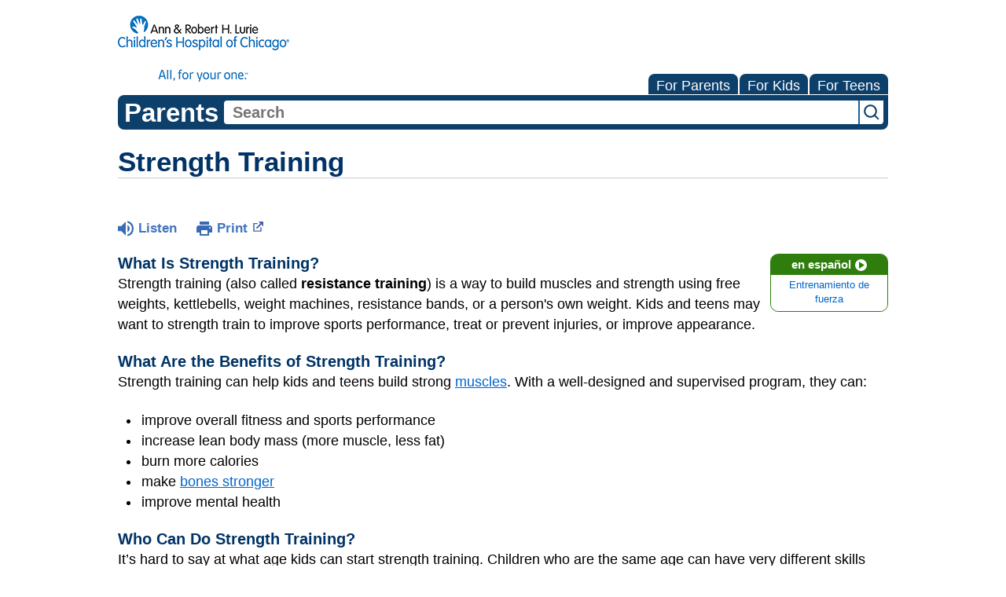

--- FILE ---
content_type: text/html;charset=UTF-8
request_url: https://kidshealth.org/LurieChildrens/en/parents/strength-training.html
body_size: 10840
content:
<!doctype html>
				<html lang="en">
			<head>
   <meta http-equiv="Content-Type" content="text/html; charset=UTF-8"><script type="text/javascript">
				window.rsConf = {general: {usePost: true}};
			</script><script>
			window.digitalData = window.digitalData || {};
			window.digitalData = {
					page : {
						language:'english',
						licensee:'LurieChildrens',
						pageType:'article',
						section:'parents',
						template:'standard',
						title:'Strength Training'
					}
				};
			</script><script src="https://assets.adobedtm.com/60e564f16d33/ac808e2960eb/launch-9661e12d662b.min.js" async="true"></script><script>
					const vimeoDNT = 0; 
				</script>
   <!--Start Ceros Tags-->
   <meta name="kh:pageDescription" content="With a properly designed and supervised program, strength training can be a fun way for kids to build healthy muscles, joints, and bones.">
   <meta name="kh:pageKeywords" content="my child is strength training, weight training, muscle bulk, sports medicine, weightlifting, bodybuilding, powerlifting, musculoskeletal strength, working out, lifting weights, growth plate fractures, growth plate injuries, anabolic steroids, illegal drugs, professional athletes, exercises, gym, workout, teams, coaches, healthy routine, adding muscle, testosterone, body image, fitness, sports medicine, general pediatrics, nutrition, adolescence, adolescent medicine, CD1Sports Medicine">
   <meta name="kh:pageTitle" content="Strength Training">
   <!--End Ceros Tags-->
   <meta name="description" content="With a properly designed and supervised program, strength training can be a fun way for kids to build healthy muscles, joints, and bones.">
   <meta name="robots" content="NOODP">
   <meta name="keywords" content="my child is strength training, weight training, muscle bulk, sports medicine, weightlifting, bodybuilding, powerlifting, musculoskeletal strength, working out, lifting weights, growth plate fractures, growth plate injuries, anabolic steroids, illegal drugs, professional athletes, exercises, gym, workout, teams, coaches, healthy routine, adding muscle, testosterone, body image, fitness, sports medicine, general pediatrics, nutrition, adolescence, adolescent medicine, CD1Sports Medicine">
   <meta name="published_date" content="08/27/2024">
   <meta name="notify" content="n">
   <meta name="section" content="parents">
   <meta name="language" content="english">
   <meta name="wrapper_type" content="prePost">
   <meta name="kh_content_type" content="article">
   <meta name="fusionDataSource" content="luriechildrens">
   <meta name="kh_language" content="english">
   <meta name="kh_section" content="parents">
   <meta name="kh_licensee" content="LurieChildrens">
   <meta name="viewport" content="width=device-width, initial-scale=1.0, maximum-scale=3.0, user-scalable=yes">
   <meta name="site" content="LICENSEE">
   <link rel="canonical" href="https://kidshealth.org/en/parents/strength-training.html">
   <link type="text/css" rel="stylesheet" href="/misc/css/reset.css">
   <!--common_templates.xsl-->
   <link type="text/css" rel="stylesheet" href="/misc/css/n00/n00_khcontent_style.css?ts=02:36:39.325-05:00">
   <link type="text/css" rel="stylesheet" href="/misc/css/n00/n00_naked.css?ts=02:36:39.325-05:00">
   <link type="text/css" rel="stylesheet" href="/misc/css/n00/n00_MoTTBox.css?ts=02:36:39.325-05:00">
   <link type="text/css" rel="stylesheet" href="/misc/css/splat/splatStyles.css?ts=02:36:39.325-05:00">
   <link type="text/css" rel="stylesheet" href="/misc/css/splat/licSplatStyles.css?ts=02:36:39.325-05:00">
   <link type="text/css" rel="stylesheet" href="/misc/css/n00/nitro-main.css?ts=02:36:39.325-05:00">
   <link type="text/css" rel="stylesheet" href="/misc/css/n00/n00_art.css?ts=02:36:39.325-05:00">
   <link rel="stylesheet" type="text/css" href="/misc/css/n00/n00_video.css?ts=02:36:39.325-05:00">
   <style>
				#mainContainer {
					margin: 1rem auto;
				}
			
		
		/* TEST */
		
		</style>
   <link type="text/css" rel="stylesheet" href="/licensees/licensee277/css/style.css?rand=02:36:39.325-05:00">
   <link rel="shortcut icon" href="/images/licensees/favicon.ico">
   <link type="text/css" rel="stylesheet" href="/misc/css/customRS.css">
   <!--[if lte IE 9]>
            <style type="text/css">#categoryHeaderDefaultTeens h1, #categoryHeaderDefaultParents h1, #categoryHeaderDefaultKids h1 { background: url(/images/transparencies/20_black.png) !important;filter: none !important; } </style>
            <![endif]--><!--[if IE 6]>
					<link rel="stylesheet" type="text/css" href="/misc/css/IE6Styles.css" />
				<![endif]--><!--[if IE 7]>
					<link rel="stylesheet" type="text/css" href="/misc/css/IE7Styles.css" />
				<![endif]--><!--[if IE 6]>
					<link rel="stylesheet" type="text/css" href="/misc/css/moreResourcesStylesIE6.css" />
					<![endif]--><!--[if IE 7]>
					<link rel="stylesheet" type="text/css" href="/misc/css/moreResourcesStylesIE7.css" />
					<![endif]--><!--[if IE 7]>
					<link rel="stylesheet" type="text/css" href="/misc/css/splat/IE7Styles.css" />
				<![endif]--><!--[if IE 6]>
		<link rel="stylesheet" type="text/css" href="/licensees/standard_licensee/css/moreResourcesLicOverrideIE6.css" />
		<![endif]--><!--[if IE 7]>
		<link rel="stylesheet" type="text/css" href="/licensees/standard_licensee/css/moreResourcesLicOverrideIE7.css" />
		<![endif]--><script>
									KHAdLanguage ="en";
									KHAdSection ="parent";
									KHAdCat ="alf_en_parents_sports-medicine-center_training_";
									KHAdSubCat = "alf_en_parents_sports-medicine-center_training_";
									KHAdTitle ="strengthtraining";
									KHCD = ""; // clinical designation aspect
									KHPCD = ""; // primary clinical designation aspect
									KHAge = ""; // age aspect
									KHGenre = ""; // genre aspect
									KHPCAFull = "pca_en_parents_"; // full gam tag for aspects
									licName = " - Ann & Robert H. Lurie Children's Hospital of Chicago";
								</script>
   <!--
									gamtags:-
									KHCD: 
									KHPCD: 
									KHAge: 
									KHGenre: 
									Language: en
									Section: parent
									Category: alf_en_parents_sports-medicine-center_training_
									Title: strengthtraining
									Full (PCA) Tag: pca_en_parents_--><script src="/misc/javascript/includes/jquery-3.2.1.min.js"> </script><script src="/misc/javascript/includes/jquery.easy-autocomplete.js"> </script><script src="/misc/javascript/srvr/server_month_year.js"> </script><script src="/misc/javascript/kh_headJS_common.js"> </script><script src="/misc/javascript/kh_headJS_desktop.js"> </script><script src="/misc/javascript/splat/splat.js?rand=02:36:39.325-05:00"> </script>
		

		
	<script>
			var localPrefix = "";
			
		</script><script>
			// comment
			$(document).ready(function() {
			
				var dataSource = '%22typeahead'+$('meta[name="fusionDataSource"]').attr('content')+'ds%22'; // new

				var options = {
					url: function(phrase) {
						if (phrase !== "") {
							thePhrase = phrase;
							return localPrefix+"/suggest?fq=_lw_data_source_s:("+dataSource+")&q="+phrase+"&rows=20&wt=json&omitHeader=true";
						} else {
							return localPrefix+"/suggest?fq=_lw_data_source_s:("+dataSource+")&q=empty&rows=1&wt=json&omitHeader=true";
						}
					},
					requestDelay: 300,
					listLocation: function(data) {
						return data.response.docs;			
					},
					getValue: function(element) {
						if(KHAdLanguage==='en') { 
							var suggLang = 'english';
							}
						else {
							var suggLang = 'spanish';
							}
					
						if(element.kh_language_s===suggLang) {
							return element.kh_value[0];
						}
						else {
							return '';
						}
					},
					list: {
						match: {
							enabled: true
						}
					},
					ajaxSettings: {
						dataType: "json",
						data: {
							dataType: "json"
						}
					},
			
				list: {
					sort: {
						enabled: true
					},
					match: {
						enabled: true
					},
					onClickEvent: function() {
						$('form#searchform').submit();
					},
					onKeyEnterEvent: function() {
						$('form#searchform').submit();
					},
					showAnimation: {
						type: "fade", //normal|slide|fade
						time: 400,
						callback: function() {}
					},
					hideAnimation: {
						type: "slide", //normal|slide|fade
						time: 400,
						callback: function() {}
					},
				},
			};
			
			$("#q").easyAutocomplete(options);
		});
		</script><title>Strength Training (for Parents) - Ann &amp; Robert H. Lurie Children's Hospital of Chicago</title>
<script>NS_CSM_td=423205117;NS_CSM_pd=275116664;NS_CSM_u="/clm10";NS_CSM_col="AAAAAAV8fCo2XrMB3P7NkIFcId2HF7CWqAznbA3zu6IdhYtYdo7iK0BXULri24HhVCCXv3U=";</script><script type="text/javascript">function sendTimingInfoInit(){setTimeout(sendTimingInfo,0)}function sendTimingInfo(){var wp=window.performance;if(wp){var c1,c2,t;c1=wp.timing;if(c1){var cm={};cm.ns=c1.navigationStart;if((t=c1.unloadEventStart)>0)cm.us=t;if((t=c1.unloadEventEnd)>0)cm.ue=t;if((t=c1.redirectStart)>0)cm.rs=t;if((t=c1.redirectEnd)>0)cm.re=t;cm.fs=c1.fetchStart;cm.dls=c1.domainLookupStart;cm.dle=c1.domainLookupEnd;cm.cs=c1.connectStart;cm.ce=c1.connectEnd;if((t=c1.secureConnectionStart)>0)cm.scs=t;cm.rqs=c1.requestStart;cm.rss=c1.responseStart;cm.rse=c1.responseEnd;cm.dl=c1.domLoading;cm.di=c1.domInteractive;cm.dcls=c1.domContentLoadedEventStart;cm.dcle=c1.domContentLoadedEventEnd;cm.dc=c1.domComplete;if((t=c1.loadEventStart)>0)cm.ls=t;if((t=c1.loadEventEnd)>0)cm.le=t;cm.tid=NS_CSM_td;cm.pid=NS_CSM_pd;cm.ac=NS_CSM_col;var xhttp=new XMLHttpRequest();if(xhttp){var JSON=JSON||{};JSON.stringify=JSON.stringify||function(ob){var t=typeof(ob);if(t!="object"||ob===null){if(t=="string")ob='"'+ob+'"';return String(ob);}else{var n,v,json=[],arr=(ob&&ob.constructor==Array);for(n in ob){v=ob[n];t=typeof(v);if(t=="string")v='"'+v+'"';else if(t=="object"&&v!==null)v=JSON.stringify(v);json.push((arr?"":'"'+n+'":')+String(v));}return(arr?"[":"{")+String(json)+(arr?"]":"}");}};xhttp.open("POST",NS_CSM_u,true);xhttp.send(JSON.stringify(cm));}}}}if(window.addEventListener)window.addEventListener("load",sendTimingInfoInit,false);else if(window.attachEvent)window.attachEvent("onload",sendTimingInfoInit);else window.onload=sendTimingInfoInit;</script></head><body id="licensee" onload="" class="mouseUser"><!--googleoff:all--><!--[if lte IE 6]><script src="/misc/javascript/ie6Warn/warning2.js"></script><script>window.onload=function(){e("/misc/javascript/ie6Warn/")}</script><![endif]-->
   <div id="skipnavigation"><a id="skippy" class="accessible" href="#thelou">[Skip to Content]</a></div>
		

		
	
		
		<!-- If we have main navigation separated then it will reside here -->
		
	
		

    	
	
   <div id="thelou" tabindex="-1"> </div>
   <div id="n00LogoHeader">
      <div id="n00Logo"><a target="_blank" href="https://www.luriechildrens.org/"><img src="/licensees/licensee277/images/lurie_logo_tagline_small.png" alt="Ann &amp; Robert H. Lurie Children's Hospital of Chicago"></a></div>
   </div>
   <div id="mainContentContainer" class="kh-article-page">
      <div id="rsSearchBrowse">
         <div id="rsBrowse" role="navigation">
            <ul id="licTabs" class="kh-english">
               <li id="licTabParents" class="licTabWasActive"><button href="javascript:void(0);" onclick="licTabSwitcher('Parents');" id="licTabParentsButton" aria-expanded="false">For Parents</button><div id="licNavParentsLinks" style="display: none">
                     <div class="licNavRow3">
                        <div class="licNavRow3Col1">
                           <ul>
                              <li><a href="/LurieChildrens/en/Parents/">Parents Home
                                    </a></li>
                              <li lang="es"><a href="/LurieChildrens/es/Parents/">
                                    Para Padres</a></li>
                              <li><a href="/LurieChildrens/en/parents/center/az-dictionary.html">A to Z Dictionary</a></li>
                              <li><a href="/LurieChildrens/en/parents/center/allergies-center.html">Allergy Center</a></li>
                              <li><a href="/LurieChildrens/en/parents/center/asthma-center.html">Asthma</a></li>
                              <li><a href="/LurieChildrens/en/parents/center/cancer-center.html">Cancer</a></li>
                              <li><a href="/LurieChildrens/en/parents/center/diabetes-center.html">Diabetes</a></li>
                              <li><a href="/LurieChildrens/en/parents/medical">Diseases &amp; Conditions</a></li>
                              <li><a href="/LurieChildrens/en/parents/system">Doctors &amp; Hospitals</a></li>
                              <li><a href="/LurieChildrens/en/parents/emotions">Emotions &amp; Behavior</a></li>
                              <li><a href="/LurieChildrens/en/parents/firstaid-safe">First Aid &amp; Safety</a></li>
                              <li><a href="/LurieChildrens/en/parents/center/flu-center.html">Flu (Influenza)</a></li>
                              <li><a href="/LurieChildrens/en/parents/center/foodallergies-center.html">Food Allergies</a></li>
                              <li><a href="/LurieChildrens/en/parents/general">General Health</a></li>
                              <li><a href="/LurieChildrens/en/parents/growth">Growth &amp; Development</a></li>
                              <li><a href="/LurieChildrens/en/parents/center/heart-health-center.html">Heart Health &amp; Conditions</a></li>
                              <li><a href="/LurieChildrens/en/parents/center/homework-help.html">Homework Help Center</a></li>
                              <li><a href="/LurieChildrens/en/parents/infections">Infections</a></li>
                              <li><a href="/LurieChildrens/en/parents/center/newborn-center.html">Newborn Care</a></li>
                              <li><a href="/LurieChildrens/en/parents/center/fitness-nutrition-center.html">Nutrition &amp; Fitness</a></li>
                              <li><a href="/LurieChildrens/en/parents/center/play-learn.html">Play &amp; Learn</a></li>
                              <li><a href="/LurieChildrens/en/parents/center/pregnancy-center.html">Pregnancy Center</a></li>
                              <li><a href="/LurieChildrens/en/parents/center/preventing-premature-birth.html">Preventing Premature Birth</a></li>
                              <li><a href="/LurieChildrens/en/parents/question">Q&amp;A</a></li>
                              <li><a href="/LurieChildrens/en/parents/positive">School &amp; Family Life</a></li>
                              <li><a href="/LurieChildrens/en/parents/center/sports-center.html">Sports Medicine</a></li>
                           </ul>
                        </div>
                        <div class="clear"> </div>
                     </div>
                  </div>
               </li>
               <li id="licTabKids" class="licTabWasActive"><button href="javascript:void(0);" onclick="licTabSwitcher('Kids');" id="licTabKidsButton" aria-expanded="false">For Kids</button><div id="licNavKidsLinks" style="display: none">
                     <div class="licNavRow3">
                        <div class="licNavRow3Col1">
                           <ul>
                              <li><a href="/LurieChildrens/en/Kids/">Kids Home
                                    </a></li>
                              <li lang="es"><a href="/LurieChildrens/es/Kids/">
                                    Para Niños</a></li>
                              <li><a href="/LurieChildrens/en/kids/center/asthma-center.html">Asthma</a></li>
                              <li><a href="/LurieChildrens/en/kids/center/cancer-center.html">Cancer</a></li>
                              <li><a href="/LurieChildrens/en/kids/center/diabetes-center.html">Diabetes</a></li>
                              <li><a href="/LurieChildrens/en/kids/feeling">Feelings</a></li>
                              <li><a href="/LurieChildrens/en/kids/feel-better">Getting Help</a></li>
                              <li><a href="/LurieChildrens/en/kids/health-problems">Health Problems</a></li>
                              <li><a href="/LurieChildrens/en/kids/the-heart">Heart Center</a></li>
                              <li><a href="/LurieChildrens/en/kids/center/homework.html">Homework Help</a></li>
                              <li><a href="/LurieChildrens/en/kids/center/htbw-main-page.html">How the Body Works</a></li>
                              <li><a href="/LurieChildrens/en/kids/ill-injure">Illnesses &amp; Injuries</a></li>
                              <li><a href="/LurieChildrens/en/kids/center/fitness-nutrition-center.html">Nutrition &amp; Fitness</a></li>
                              <li><a href="/LurieChildrens/en/kids/grow">Puberty &amp; Growing Up</a></li>
                              <li><a href="/LurieChildrens/en/kids/talk">Q&amp;A</a></li>
                              <li><a href="/LurieChildrens/en/kids/recipes">Recipes &amp; Cooking</a></li>
                              <li><a href="/LurieChildrens/en/kids/stay-healthy">Staying Healthy</a></li>
                              <li><a href="/LurieChildrens/en/kids/stay-safe">Staying Safe</a></li>
                              <li><a href="/LurieChildrens/en/kids/center/relax-center.html">Stress &amp; Coping</a></li>
                              <li><a href="/LurieChildrens/en/kids/videos">Videos</a></li>
                           </ul>
                        </div>
                        <div class="clear"> </div>
                     </div>
                  </div>
               </li>
               <li id="licTabTeens" class="licTabWasActive"><button href="javascript:void(0);" onclick="licTabSwitcher('Teens');" id="licTabTeensButton" aria-expanded="false">For Teens</button><div id="licNavTeensLinks" style="display: none">
                     <div class="licNavRow3">
                        <div class="licNavRow3Col1">
                           <ul>
                              <li><a href="/LurieChildrens/en/Teens/">Teens Home
                                    </a></li>
                              <li lang="es"><a href="/LurieChildrens/es/Teens/">
                                    Para Adolescentes</a></li>
                              <li><a href="/LurieChildrens/en/teens/center/asthma-center.html">Asthma</a></li>
                              <li><a href="/LurieChildrens/en/teens/center/best-self-center.html">Be Your Best Self</a></li>
                              <li><a href="/LurieChildrens/en/teens/your-body">Body &amp; Skin Care</a></li>
                              <li><a href="/LurieChildrens/en/teens/center/cancer-center.html">Cancer</a></li>
                              <li><a href="/LurieChildrens/en/teens/center/diabetes-center.html">Diabetes</a></li>
                              <li><a href="/LurieChildrens/en/teens/diseases-conditions">Diseases &amp; Conditions</a></li>
                              <li><a href="/LurieChildrens/en/teens/drug-alcohol">Drugs &amp; Alcohol</a></li>
                              <li><a href="/LurieChildrens/en/teens/center/flu-center.html">Flu (Influenza)</a></li>
                              <li><a href="/LurieChildrens/en/teens/center/homework-help.html">Homework Help</a></li>
                              <li><a href="/LurieChildrens/en/teens/infections">Infections</a></li>
                              <li><a href="/LurieChildrens/en/teens/center/weight-management.html">Managing Your Weight</a></li>
                              <li><a href="/LurieChildrens/en/teens/center/medical-care-center.html">Medical Care 101</a></li>
                              <li><a href="/LurieChildrens/en/teens/your-mind">Mental Health</a></li>
                              <li><a href="/LurieChildrens/en/teens/center/fitness-nutrition-center.html">Nutrition &amp; Fitness</a></li>
                              <li><a href="/LurieChildrens/en/teens/expert">Q&amp;A</a></li>
                              <li><a href="/LurieChildrens/en/teens/safety">Safety &amp; First Aid</a></li>
                              <li><a href="/LurieChildrens/en/teens/school-jobs">School, Jobs, &amp; Friends</a></li>
                              <li><a href="/LurieChildrens/en/teens/sexual-health">Sexual Health</a></li>
                              <li><a href="/LurieChildrens/en/teens/center/sports-center.html">Sports Medicine</a></li>
                              <li><a href="/LurieChildrens/en/teens/center/stress-center.html">Stress &amp; Coping</a></li>
                           </ul>
                        </div>
                        <div class="clear"> </div>
                     </div>
                  </div>
               </li>
            </ul>
         </div>
         <div id="rsSearch">
            <div id="rsSectionLabel">parents</div><script>
                function searchValidator() {
                var alertMessage = '';
                if(KHAdLanguage=='es') { alertMessage = 'Introduzca un término de búsqueda';}
                else {alertMessage = 'Please enter a search term';}
                if(this.q.value.trim()==''||this.q.value==null||this.q.value.trim()=='Search'||this.q.value.trim()=='search'||this.q.value.trim()=='buscar'||this.q.value.trim()=='Buscar') {
                alert(alertMessage);
                document.getElementById('q').focus();
                return false;
                }
                else {
                return true;
                }
                }
            </script><div id="searchFormHolder">
               <form id="searchform" name="searchform" method="get" role="search" action="/LurieChildrens/en/parents/">
                  <div id="qLabel"><label for="q" class="hideOffScreen">Search KidsHealth library</label></div>
                  <div id="inputText"><input type="text" maxlength="256" id="q" name="q" placeholder="Search" onfocus="clearText(this)" onblur="clearText(this)" role="combobox" autocomplete="off" lang="en" required aria-expanded="false" aria-required="true"><script>
                     function addRemovalButton() {
                     var remButton = document.createElement('button');
                     remButton.setAttribute('type', 'button');
                     remButton.setAttribute('aria-label', 'Clear search');
                     remButton.textContent='x';
                     var remClick = document.createAttribute('onclick');
                     remClick.value = 'emptyMyBox(); return false;';
                     remButton.setAttributeNode(remClick);
                     var remSubmit = document.createAttribute('onsubmit');
                     remSubmit.value = 'submitHandle();';
                     remButton.setAttributeNode(remSubmit);
                     var remClass = document.createAttribute('class');
                     remClass.value = 'clearSearch';
                     remButton.setAttributeNode(remClass);
                     var remID = document.createAttribute('id');
                     remID.value = 'clearSearch';
                     remButton.setAttributeNode(remID);
                     var searchBox = document.getElementById('q');
                     searchBox.insertAdjacentElement('afterend', remButton);
                     }
                     
                     window.addEventListener('load', function() {
                     addRemovalButton();
                     });
                     
                     function emptyMyBox() {
                     var toClear = document.getElementById('q');
                     toClear.value = '';
                     toClear.focus();
                     document.getElementById('q').addEventListener('keyup', enterMe()); // overcoming issue where function is running on enter instead of submitting the form
                     }
                     
                     function submitHandle() {
                     event.preventDefault();
                     
                     if(event.keyCode===13) {
                     searchValidator();
                     }
                     }
                 </script><input type="hidden" name="datasource" value="luriechildrens"><input type="hidden" name="search" value="y"><input type="hidden" name="start" value="0"><input type="hidden" name="rows" value="10"><input type="hidden" name="section" value="parents_teens_kids"></div>
                  <div id="inputSubmit"><input type="submit" value="search" id="searchButton" style="font-size: 0px;"></div>
                  <div id="suggsAnnounce" aria-live="polite" role="status" class="hideOffScreen"> </div>
               </form>
            </div>
         </div>
      </div>
      <div id="khContentHeading" class="ar licH">
         <h1>Strength Training</h1>
      </div>
      <div class="clearBox">&#160;</div>
      <div id="khcontent">
         <div id="xp1"> </div><br clear="all" style="width: 0; height: 0; line-height: 0; font-size: 0;"><div id="khcontent_article" lang="en-us">
            <div id="NavigatePage1">
               <div id="whichRead_1"><span class="ISI_MESSAGE"><!--									
										The following article is brought to you by Lurie Childrens Hospital Of Chicago.
									--></span><div id="kh_topButts">
                     <div class="rs_skip rs_skip_en rsbtn_kidshealth rs_preserve" id="readspeaker_button1"><script>
							var theRSURL = (escape(document.location.href));
							var rsAudioTitle = document.title.replace(/ |\'|\?/g,"_");
							var whichReadPage = 1;
							
									var doesItGotFlash = '';
								
							makeTheRSLinkEN();
							var readSpeakerDownloadLink = "//app-na.readspeaker.com/cgi-bin/rsent?customerid=5202&amp;lang=en_us&amp;voice=Kate&amp;speed=100&amp;readid=khcontent_article&amp;url="+theRSURL+"&amp;audiofilename=KidsHealth_"+rsAudioTitle+"";
						</script></div><a id="kh_topPFV" class="rs_skip rs_preserve" href="/LurieChildrens/en/parents/strength-training.html?view=ptr" rel="nofollow" onclick="printWindow(this.href); return false;" title="This link will open in a new window.">Print<span class="newWindowIcon_leftSpace"> </span></a></div>
                  <!--googleoff:all-->
                  <div id="languagePairLink" class="rs_skip"><a href="/LurieChildrens/es/parents/strength-training.html"><span class="pairedURLHead" lang="es">en español<img src="/images/n00/icons/langPairArrow.svg" alt=""></span><span class="pairedURLBody" lang="es">Entrenamiento de fuerza</span></a></div>
                  <!--googleon:all--><div class="rte-image"><!--<sly data-sly-test.buttonBorder="khb-noborder"></sly> --><h3>What Is Strength Training?</h3><p>Strength training (also called&nbsp;<strong>resistance training</strong>) is a way to build muscles and strength using free weights, kettlebells, weight machines, resistance bands, or a person's own weight. Kids and teens may want to strength train to improve sports performance, treat or prevent injuries, or improve appearance.</p><h3>What Are the Benefits of Strength Training?</h3><p>Strength training can help kids and teens build strong <a href="/LurieChildrens/en/parents/bones-muscles-joints.html">muscles</a>. With a well-designed and supervised program, they can:</p><ul><li>improve overall fitness and sports performance</li><li>increase lean body mass (more muscle, less fat)</li><li>burn more calories</li><li>make <a href="/LurieChildrens/en/parents/strong-bones.html">bones stronger</a></li><li>improve mental health</li></ul><h3>Who Can Do Strength Training?</h3><p>It’s hard to say at what age kids can start strength training. Children who are the same age can have very different skills and maturity levels. In general, kids and teens who are ready to play&nbsp;<a href="/LurieChildrens/en/parents/signing-sports.html">organized sports</a> usually can begin some kind of resistance program. Young children can safely start with body weight exercises, such as hopping and jumping.</p><p>A child's strength-training program shouldn't be a scaled-down version of an adult's weight training regimen. Kids should learn proper technique, be supervised, have access to child-size machines and equipment, and know how to use the equipment safely.</p><p>Trainers who work at schools, gyms, and in weight rooms know about strength training. But look for someone who is a certified strength-training expert and who has experience working with kids and teens.</p><h3>Is Strength Training Safe?</h3><p>Strength-training programs are generally safe. When done properly, strength training won't hurt growing bones.</p><p>As with any sport, talk to your doctor before letting your child start a strength-training program. Kids and teens with some medical conditions — such as uncontrolled high blood pressure, seizures, heart problems, and other conditions — need their doctor's OK before they start strength training.</p><p>Also, your child should be closely supervised and using the right equipment and proper technique.</p><p>When lifting weights or kettlebells, the best way to learn proper technique is to do the exercises without any weight.&nbsp;When technique is mastered, weight (or resistance, if using exercise bands) can be added, as long as your child can comfortably do the exercise for 8–12 repetitions with good form. Kids should not use machines and equipment designed for adults.</p><p>Most injuries happen because a child was goofing around and not supervised. Muscle strains are the most common injury associated with strength training.</p><p>Some young and professional athletes try anabolic <a href="/LurieChildrens/en/parents/steroids.html">steroids</a> and other performance enhancers to build muscles and improve athletic performance and appearance. Talk to your child about the dangers of using these drugs.</p><h3>What's a Healthy Routine?</h3><p><span>Kids and teens interested in building strength should start with light weights (or resistance) and one or two sets of 8–12 repetitions rather than lifting a heavy load once or twice.</span></p><p>The amount of weight will depend on a child's age, size, form, experience, and strength level. In general, if someone can't lift the weight comfortably and with proper technique at least 8 times, the weight is too heavy.<br /></p><p>Preteens can get stronger without adding muscle bulk, which won't happen until after they've gone through <a href="/LurieChildrens/en/parents/understanding-puberty.html">puberty</a>. After puberty, the male hormone <script type="text/javascript" id="splatJS_testosterone_T" name="splat" src="/content/kidshealth/us/en/parents/splats/testosterone.js"></script><script type="text/javascript" id="splatDW_testosterone_T">document.write(def_testosterone_T);</script><noscript class="rs_skip">    testosterone  </noscript>helps build muscle in response to weight training. Boys have more testosterone than girls do, so they get bigger muscles.</p><p>The focus of each training session should be on proper form and technique, with qualified instruction and supervision.</p><h3>Strength Training Program Guidelines</h3><p>Here are some guidelines when considering strength-training programs:</p><ul class="kh_longline_list"><li><span>Choose programs with appropriate instructor-to-child ratios. Younger children with no experience will need more attention than teen athletes who have been training for years.</span></li><li>The instructor should have an approved strength-training certification and experience with kids and strength training.</li><li>Warm up with at least 5–10 minutes of aerobic activity and dynamic stretching. Cool down with less intense activity and static stretching.</li><li>Begin with one or two sets of 8–12 repetitions exercises that focus on the major muscle groups of the upper and lower body and core.<br /></li><li>Kids can start with body weight exercises (such as sit-ups, push-ups, and squats) and work on technique without using weights. When they've learned proper technique, they can use a relatively light free weight or low-resistance bands. Increase the weight, number of sets, or types of exercises gradually as their strength improves.</li><li>For best results, they can do strength exercises for at least 20–30 minutes 2 or 3 days per week. They should take at least a day off between sessions.<br /></li></ul><p>Strength training is one part of a total fitness program. Kids and teens should get at least 1 hour a day of moderate to vigorous physical activity every day, including aerobic (cardio) activity, like running, biking, and playing outside. Also, be sure you child drinks plenty of liquids and eats a healthy diet for better performance and recovery.</p></div>
                  <div id="reviewerBox">
                     <div id="reviewedBy">Medically reviewed by: Mary L. Gavin, MD</div>
                     <div id="reviewedDate">Date reviewed: March 2022</div>
                  </div><span class="ISI_MESSAGE"><!--Thank you for listening to this KidsHealth audio cast. The information you heard, is for educational purposes only. If you need medical advice, diagnoses, or treatment, consult your doctor. This audio cast is Copyrighted by KidsHealth. All rights are reserved.--></span></div>
            </div>
         </div>
      </div>
      <!--googleoff:all-->
      <div id="relatedBoxParents" class="t1 ">
         <div id="navTabs">
            <ul id="navTabsPKT" role="tablist" aria-labelledby="moreOnThisTopicHeader">
               <li role="presentation" class="wascurrent" id="PKTtabTeens"><button class="PKTJSTButton" role="tab" id="teens_tab" aria-controls="relatedArticlesListTeens" aria-selected="false" tabindex="-1"><span>for Teens</span></button></li>
               <li role="presentation" class="wascurrent" id="PKTtabKids"><button class="PKTJSTButton" role="tab" id="kids_tab" aria-controls="relatedArticlesListKids" aria-selected="false" tabindex="-1"><span>for Kids</span></button></li>
               <li role="presentation" class="current" id="PKTtabParents"><button class="PKTJSTButton" role="tab" id="parents_tab" aria-controls="relatedArticlesListParents" aria-selected="true" tabindex="0"><span>for Parents</span></button></li>
            </ul>
         </div>
         <div id="mainBar"> </div>
         <div id="mrLinks">
            <h2 id="moreOnThisTopicHeader">MORE ON THIS TOPIC</h2>
            <ul id="relatedArticlesListParents" role="tabpanel" aria-labelledby="parents_tab">
               <li><a href="/LurieChildrens/en/parents/center/sports-center.html">Kids & Sports (Topic Center)</a></li>
               <li><a href="/LurieChildrens/en/parents/center/fitness-nutrition-center.html">Nutrition & Fitness (Topic Center)</a></li>
               <li><a href="/LurieChildrens/en/parents/feed-child-athlete.html">Feeding Your Child Athlete</a></li>
               <li><a href="/LurieChildrens/en/parents/steroids.html">Steroids</a></li>
               <li><a href="/LurieChildrens/en/parents/exercise.html">Kids and Exercise</a></li>
               <li><a href="/LurieChildrens/en/parents/fitness-13-18.html">Fitness and Your 13- to 18-Year-Old</a></li> </ul>
            <ul id="relatedArticlesListKids" role="tabpanel" aria-labelledby="kids_tab">
               <li><a href="/LurieChildrens/en/kids/work-it-out.html">Why Exercise Is Wise</a></li>
               <li><a href="/LurieChildrens/en/kids/fit-kid.html">Be a Fit Kid</a></li>
               <li><a href="/LurieChildrens/en/kids/center/fitness-nutrition-center.html">Nutrition &amp; Fitness (Topic Center)</a></li> </ul>
            <ul id="relatedArticlesListTeens" role="tabpanel" aria-labelledby="teens_tab">
               <li><a href="/LurieChildrens/en/teens/sport-safety.html">Sports and Exercise Safety</a></li>
               <li><a href="/LurieChildrens/en/teens/strength-training.html">Strength Training</a></li>
               <li><a href="/LurieChildrens/en/teens/center/fitness-nutrition-center.html">Nutrition & Fitness (Topic Center)</a></li> </ul>
         </div>
         <div id="boxBreaker"> </div>
         <div id="zeroTester"> </div>
         <div id="relatedButtonsHolder">
            <div id="relatedButtonsBoth">
               <ul>
                  <li id="relatedPrinterButton"><a href="/LurieChildrens/en/parents/strength-training.html?view=ptr" rel="nofollow" onclick="printWindow(this.href); return false;" title="This link will open in a new window.">Print<span class="newWindowIcon_leftSpace"> </span></a></li>
               </ul>
            </div>
         </div><br clear="all"></div><br clear="all"><script>window.onload=setVars('');PKTChoose(6,3,3,0);</script><div id="kh_lic_footer">
         <nav aria-label="Content info">
            <ul id="kh_lic_footer_links">
               <li><a href="/LurieChildrens/en/parents/editorial-policy-licensee.html">Editorial Policy</a></li>
               <li><a href="/LurieChildrens/en/parents/policy-licensees.html">KidsHealth Privacy Policy &amp; Terms of Use</a></li>
               <li><a href="/LurieChildrens/en/parents/copyright.html">Copyright</a></li>
            </ul>
         </nav>
         <div id="kh_lic_footer_legalease">
            <p><img lang="en" alt="A KidsHealth Education Partner" src="/images/n00/logos/eduPartner3.svg">
               Note: All information is for educational purposes only. For specific medical advice,
               diagnoses, and treatment, consult your doctor.
               </p>
            <p>&#169;&#160;1995-<script>document.write(KHcopyDate);</script> The Nemours Foundation. KidsHealth&#174; is a registered trademark of The Nemours Foundation. All rights reserved.</p>
            <div class="imageDisclaimer">
               <p>
                  Images sourced by The Nemours Foundation and Getty Images.
                  </p>
            </div>
         </div>
      </div>
   </div>
		

		
	<script src="/misc/javascript/n00/nitro-main.js"></script><script src="/misc/javascript/n00/n00_art.js"></script><script src="/misc/javascript/kh_footJS_common.js"> </script><script src="/misc/javascript/kh_footJS_desktop.js"> </script><script>


			var kidsHealthSearchHandler = "/LurieChildrens/en/parents/"; // KidsHealth custom search handler
			var kidsHealthLicID = "277";
		</script><script>
			function downloadJSAtOnload(deferredScriptPath) {
				var element = document.createElement('script');
				element.src = deferredScriptPath;
				document.body.appendChild(element);
			}
			if (window.addEventListener) {
				window.addEventListener('load', downloadJSAtOnload('/misc/javascript/kh_deferredJS.js'), false);
			}
			else if (window.attachEvent) {
				window.attachEvent('onload', downloadJSAtOnload('/misc/javascript/kh_deferredJS.js'), false);
			}
			else {
				window.onload = downloadJSAtOnload('/misc/javascript/kh_deferredJS.js');
			}
		</script><script>
			textSizer('1');
		</script><script>
				// Define variables for ReadSpeaker
				theRSURL = (escape(document.location.href));
				rsAudioTitle = document.title.replace(/ |\'|\?/g,"_");
				RSLanguage="en_us";</script><script src="//f1-na.readspeaker.com/script/5202/ReadSpeaker.js?pids=embhl"> </script><div id="ariaAnnouncements" aria-live="polite" tabindex="-1" style="visibility: hidden; width: 1px; height: 1px;"> </div>
   <!--googleon:all--></body></html>

--- FILE ---
content_type: text/css
request_url: https://kidshealth.org/misc/css/splat/splatStyles.css?ts=02:36:39.325-05:00
body_size: 828
content:

#khcontent .definition:hover, #khcontent .definition, .definition, a.definition {
	border-bottom: .1em dotted #0A8901 !important;
	padding-bottom: 1px !important;
	cursor: help !important;
	color: #0A8901 !important;
	text-decoration: none !important;
}
 @keyframes splatFade {
	 from {
	 opacity: 0;
	}
	 to {
	 opacity: 1;
	}
}

.aSplat {
	font: normal normal normal 1em/1.5em helvetica, arial, sans-serif;
	position: absolute;
	top: 50%; /* backup positioning when no coords available, overridden in JS */
	left: 50%;
	/*background: #ffffde;*/
	border: 2px solid #2f5c79;
	border-radius: 12px;
	padding: 4px 12px 12px 12px;
	-webkit-box-shadow: 0px 0px 15px -4px rgba(0,0,0,0.75);
	-moz-box-shadow: 0px 0px 15px -4px rgba(0,0,0,0.75);
	box-shadow: 0px 0px 15px -4px rgba(0,0,0,0.75);
	width: 400px;
	background: #ffffff;
	background: -moz-linear-gradient(top, #ffffff 0%, #ffffff 57%, #ffffff 57%, #d6f4ff 100%);
	background: -webkit-linear-gradient(top, #ffffff 0%, #ffffff 57%, #ffffff 57%, #d6f4ff 100%);
	background: linear-gradient(to bottom, #ffffff 0%, #ffffff 57%, #ffffff 57%, #d6f4ff 100%);
 	filter: progid:DXImageTransform.Microsoft.gradient( startColorstr='#ffffff', endColorstr='#d6f4ff', GradientType=0 );
	animation: splatFade .5s;
	z-index: 9998;
	pointer-events: none; /* to avoid flicker when SPLAT renders under pointer */
}

.splatH {
	font-weight: bold;
	font-size: 20px !important;
	ffont-size: 1.5em !important;
	line-height: 1.5 !important;
	color: #2f5c79;
}

.splatD {
	margin: 0;
	font-size: 14px !important;
	line-height: 1.35 !important;
}

button.splatX {
	position: absolute;
	right: 10px;
	top: 10px;
	width: 16px;
	height: 16px;
	border: 0 none;
	line-height: 0;
	cursor: pointer;
	z-index: 9999;
	pointer-events: all; /* to override stop of pointer events on .aSplat */
	background: transparent url(/images/n00/searchX.svg) 0 0 no-repeat;
    background-size: contain;
}


--- FILE ---
content_type: text/css
request_url: https://kidshealth.org/licensees/licensee277/css/style.css?rand=02:36:39.325-05:00
body_size: 400
content:
/*////////////////////////////////////////////////*/
/* START COMMON STYLES RELATED TO PRE/POST LAYOUT */
/*////////////////////////////////////////////////*/

/* styles for main html structure display for pre/post layout */

body, #body_P, #body_K, #body_T, #body_C {

}

#mainContentContainer {

}

#kh_lic_footer_legalease {
	padding-left: 0;
}

/*///////////////////////////////////////////////*/
/*  END COMMON STYLES RELATED TO PRE/POST LAYOUT */
/*///////////////////////////////////////////////*/

/*/////////////////////*/
/* START CUSTOM STYLES */
/*/////////////////////*/

#humanaHeader {
	border-bottom: 1px solid #ccc;
	padding-top: 20px;
	padding-bottom: 14px;
}

#n00Logo {
	margin-bottom: -3rem;
	margin-top: 1rem;
}


@media screen and (max-width: 760px) {
	html:lang(es) #n00Logo {
		margin-bottom: -1rem;
	}
}

@media screen and (max-width: 666px) {
	html:lang(en) #n00Logo {
		margin-bottom: -1rem;
	}
}
/*///////////////////*/
/* END CUSTOM STYLES */
/*///////////////////*/


--- FILE ---
content_type: application/javascript;charset=iso-8859-1
request_url: https://kidshealth.org/content/kidshealth/us/en/parents/splats/testosterone.js
body_size: 355
content:
var msg_testosterone_T = '<div class="boxHolder"><div class="splatBoxHead"></div><div class="splatBoxFoot"><div class="splatBoxContent"><p class="innerDef"><span class="splatHeader">testosterone</span><br/><img src="/content/dam/kidshealth/images/splat/splatSpacer.gif" class="splatSpacer" />(tess-TOSS-ter-own) a male sex hormone made by the testes; important to the development of the male reproductive system and characteristics of the adult male body</p></div></div></div>'; var def_testosterone_T = '<a class="definition" onmouseover="doTooltip(event,msg_testosterone_T)" onfocus="doTooltip(event,msg_testosterone_T)" onmouseout="hideTip()" onblur="hideTip()">testosterone</a>';